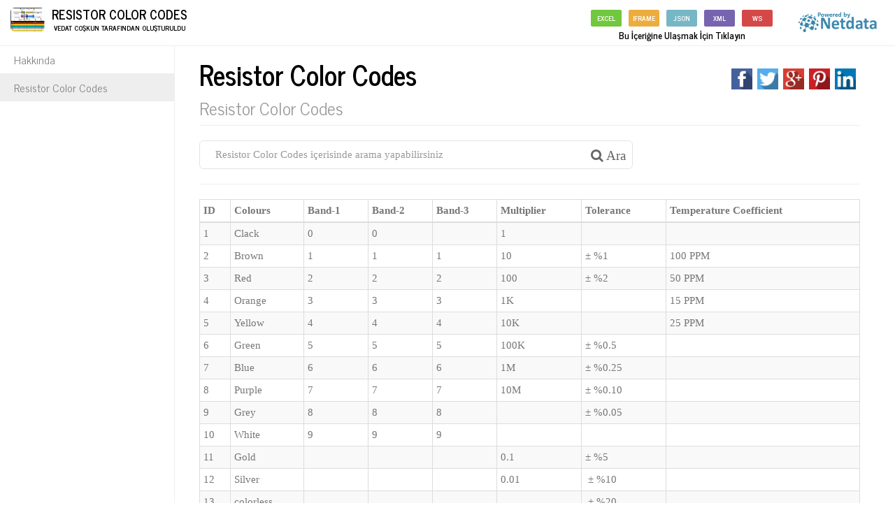

--- FILE ---
content_type: text/html; charset=utf-8
request_url: https://www.netdata.com/netsite/9729971f/www.netdata.com/netsite/9729971f/resistor-color-codes
body_size: 39222
content:


<!DOCTYPE html>

<html xmlns="http://www.w3.org/1999/xhtml">
<head id="Head1"><title>
	Resistor Color Codes | Resistor Color Codes | Netdata
</title><meta charset="utf-8" /><meta http-equiv="X-UA-Compatible" content="IE=edge" /><meta name="viewport" content="width=device-width, initial-scale=1" /><link href="/fonts/font-awesome/css/font-awesome.min.css" rel="stylesheet" />
    <style>
        @font-face {
            font-family: 'Material Design Iconic Font';
            src: url(../../fonts/material-icons/Material-Design-Iconic-Fontf700.eot?v=1.0.1);
            src: url(../../fonts/material-icons/Material-Design-Iconic-Fontd41d.eot?#iefix&v=1.0.1) format('embedded-opentype'),url(../../fonts/material-icons/Material-Design-Iconic-Fontf700.woff?v=1.0.1) format('woff'),url(../../fonts/material-icons/Material-Design-Iconic-Fontf700.ttf?v=1.0.1) format('truetype'),url(../../fonts/material-icons/Material-Design-Iconic-Fontf700.svg?v=1.0.1#Material-Design-Iconic-Font) format('svg');
            font-weight: 400;
            font-style: normal;
        }

        [class^=md-], [class*=" md-"] {
            display: inline-block;
            font: normal normal normal 14px/1 'Material Design Iconic Font';
            font-size: inherit;
            speak: none;
            text-rendering: auto;
            -webkit-font-smoothing: antialiased;
            -moz-osx-font-smoothing: grayscale;
        }

        .md {
            line-height: inherit;
            vertical-align: bottom;
        }

        .md-verified-user:before {
            content: "\f08e";
        }

        .UserProfile {
            color: inherit !important;
        }
    </style>
<link href='/css/bootswatch/Journal/bootstrap.min.css' type='text/css' rel='stylesheet' /><link href='/css/bootswatch/Journal/sidebar.css' type='text/css' rel='stylesheet' /><link href='https://www.netdata.com/UserFilesCenter1/654a83e2-b0de-404a-8afe-b056ca020007/ProjectsCenter2/b5504c97-d2e1-43a4-9f67-7dd34f56b9e4/ThumbCenter/b5504c97.jpg' rel='shortcut icon' alt='Resistor Color Codes' /><meta name="description" content="&lt;div id=&#39;no-more-tables&#39;>
&lt;table class=&#39;table table-striped table-bordered table-hover table-condensed  table-responsive cf&#39;>
&lt;thead class=&#39;cf&#39;>
&lt;tr>
&lt;th>ID" /><meta name="keywords" content="Resistor Color Codes,Resistor,Color,Codes" /><meta name="distribution" content="Global" /><meta name="revisit-after" content="2 days" /><meta property="og:title" content="Resistor Color Codes" /><meta property="og:description" content="Resistor Color Codes" /><meta property="og:site_name" content="Netdata" /><meta property="og:image" content="https://www.netdata.com/UserFilesCenter1/654a83e2-b0de-404a-8afe-b056ca020007/ProjectsCenter2/b5504c97-d2e1-43a4-9f67-7dd34f56b9e4/ThumbCenter/b5504c97.jpg" /><meta property="og:url" content="www.netdata.com/netsite/9729971f/www.netdata.com/netsite/9729971f/resistor-color-codes" /></head>
<body>
    <form method="post" action="./resistor-color-codes" id="form1">
<div class="aspNetHidden">
<input type="hidden" name="__EVENTTARGET" id="__EVENTTARGET" value="" />
<input type="hidden" name="__EVENTARGUMENT" id="__EVENTARGUMENT" value="" />
<input type="hidden" name="__VIEWSTATE" id="__VIEWSTATE" value="/wEPDwUKLTkxMzE3MzQyOWRkOQOqKhWobVMfxe5o7zJQEdwFdrf1FwHgagFDCdwXm/U=" />
</div>

<script type="text/javascript">
//<![CDATA[
var theForm = document.forms['form1'];
if (!theForm) {
    theForm = document.form1;
}
function __doPostBack(eventTarget, eventArgument) {
    if (!theForm.onsubmit || (theForm.onsubmit() != false)) {
        theForm.__EVENTTARGET.value = eventTarget;
        theForm.__EVENTARGUMENT.value = eventArgument;
        theForm.submit();
    }
}
//]]>
</script>


<script src="/WebResource.axd?d=TPDUTFmVLg-77TgL59jLuSIbuIK56qk_37bbtsJbDAx_BWD13gZhp3PtVCI44VdAflGhi7x7WYN5soEaNcb5EpJwH1_EPLQy5b0akdYPaao1&amp;t=638628315619783110" type="text/javascript"></script>


<script src="/ScriptResource.axd?d=ookoTKN1-KyjYtoYQev5vcdlKJ9BNu4aEXwIksQ161AdlJXVLVJawGJCsujVoQ-HS80ie2zldy23KrEJmL2qGXHip-HJBJfqXHKD0Lvc7mXn-fxqbtnMC68g6g3yIUzsMXLTnuSCVBXM8fku1mdt_jQgJ0Ym6iDbYQSL5GLAgY6GOFb4L6WV7EtE-KFHGRL_0&amp;t=2a9d95e3" type="text/javascript"></script>
<script type="text/javascript">
//<![CDATA[
if (typeof(Sys) === 'undefined') throw new Error('ASP.NET Ajax istemci tarafı çerçevesi yüklenemedi.');
//]]>
</script>

<script src="/ScriptResource.axd?d=TxDHL0mnLilOSpaU4k-tyhiIs4S05T248W0JJNVj8yiVfwLDnljZoiBLi9_uTYDSkmRzOXK25DPx73_VYwIFKxddzKAqBZlnRHhWkrhrRqKZQTDJcu3wrRFgOg1F0CfX2BVhjBSvLnfWURlIsgDYm2wOptZ2xXR3NNbuMQjZJCL51f-QXc_kMErNtsAeAAVA0&amp;t=2a9d95e3" type="text/javascript"></script>
<script src="../../../../../Scripts/StringResources.js" type="text/javascript"></script>
<div class="aspNetHidden">

	<input type="hidden" name="__VIEWSTATEGENERATOR" id="__VIEWSTATEGENERATOR" value="EF9F61DB" />
</div>

        <script type="text/javascript">
//<![CDATA[
Sys.WebForms.PageRequestManager._initialize('ScriptManager1', 'form1', [], [], [], 90, '');
//]]>
</script>


        <div class="navbar navbar-default navbar-fixed-top">
            <div class="container-fluid">
                <div class="navbar-header">
                    <div id="netBrand" class="navbar-brand" style="margin-top: -0.5em;"><img class='pull-left img-responsive img-rounded' style='margin-right: 10px;max-height: 34px;' alt='Resistor Color Codes' src='https://www.netdata.com/UserFilesCenter1/654a83e2-b0de-404a-8afe-b056ca020007/ProjectsCenter2/b5504c97-d2e1-43a4-9f67-7dd34f56b9e4/ThumbCenter/b5504c97.jpg'/> <span class='ellipsis'>Resistor Color Codes<small class='hidden-xs smlCreator' > <a class='UserProfile' target='_blank' href='/vedat.coskun'> <span class='md md-person'></span> Vedat Coşkun</a></small><small class='hidden-lg hidden-md hidden-sm' style='white-space: nowrap; margin-top: 5px;'><a class='UserProfile' target='_blank' href='/vedat.coskun'> <span class='md md-person'></span> Vedat Coşkun</a></small></span></div>
                    <button class="navbar-toggle" type="button" data-toggle="offcanvas">
                        <span class="icon-bar"></span>
                        <span class="icon-bar"></span>
                        <span class="icon-bar"></span>
                    </button>
                </div>
                <div class="navbar-collapse collapse" id="navbar-main">
                    <ul class="nav navbar-nav navbar-right hidden-xs">
                        <li>
                            <a href="http://www.netdata.com/project/383f3479/resistor-color-codes" id="iconstop" target="_blank">
                                <div class="" style="margin-top: -8px;">
                                    <div class="access-object-icon-sm EXCEL-obj" style="margin-left: 5px;"><span>EXCEL</span></div>
                                    <div class="access-object-icon-sm IFRAME-obj"><span>IFRAME</span></div>
                                    <div class="access-object-icon-sm JSON-obj"><span>JSON</span></div>
                                    <div class="access-object-icon-sm XML-obj"><span>XML</span></div>
                                    <div class="access-object-icon-sm WS-obj"><span>WS</span></div>
                                </div>
                                <span class="spnAccessPrjContent" style="font-size: 13px;"></span>
                            </a>
                        </li>
                        <li id="btnNetdataInfo" class="text-right"><a href='http://www.netdata.com/project/383f3479/resistor-color-codes' target='_blank' style='margin-right:10px;'><img src='/img/logofornetsite.png' style='margin-top: -4px;' /></a></li>
                    </ul>
                </div>
            </div>
        </div>

        <div class="container-fluid">
            <div id="wrapper">
                <!-- Sidebar -->
                <div id="sidebar-wrapper">
                    <ul id="netSidebar" class="sidebar-nav"><li><a style='cursor: pointer' data-toggle='modal' data-target='#myModal'><span class="spnAbout"><span></a></li><li class='active'><a>Resistor Color Codes</a></li></ul>
                </div>
                <div id="page-content-wrapper">
                    <div class="row" style="margin-right: 0px;">

                        <div id="netContent" class="container-fluid"><h1 class='page-header' style='margin-top:5px'>Resistor Color Codes<div class='netdata-social-share text-center pull-right'></div><br/><small>Resistor Color Codes</small></h1><div class='row'><div class='col-md-8'><div id='custom-search-input'><div class='input-group col-md-12'><input id='txtNetSiteSearch' type='text' maxlength='20' class='form-control' placeholder='Resistor Color Codes' /><span class='input-group-btn'><a class='btn btn-info btn-lg' onclick='SearchInPage();return false;'><i class='fa fa-search'></i> <span class='spnSearch'></span></a></span></div></div></div><div id='clear-search-link' class='col-md-2'></div></div><hr/><div id='dvContent'><div id='no-more-tables'>
<table class='table table-striped table-bordered table-hover table-condensed  table-responsive cf'>
<thead class='cf'>
<tr>
<th>ID</th><th>Colours</th><th>Band-1</th><th>Band-2</th><th>Band-3</th><th>Multiplier</th><th>Tolerance</th><th>Temperature Coefficient</th></tr>
</thead>
<tbody>
<tr>
<td data-title='ID'><span>1</span></td><td data-title='Colours'><span>Clack</span></td><td data-title='Band-1'><span>0</span></td><td data-title='Band-2'><span>0</span></td><td data-title='Band-3'><span></span></td><td data-title='Multiplier'><span>1</span></td><td data-title='Tolerance'><span></span></td><td data-title='Temperature Coefficient'><span></span></td></tr>
<tr>
<td data-title='ID'><span>2</span></td><td data-title='Colours'><span>Brown</span></td><td data-title='Band-1'><span>1</span></td><td data-title='Band-2'><span>1</span></td><td data-title='Band-3'><span>1</span></td><td data-title='Multiplier'><span>10</span></td><td data-title='Tolerance'><span>± %1</span></td><td data-title='Temperature Coefficient'><span>100 PPM</span></td></tr>
<tr>
<td data-title='ID'><span>3</span></td><td data-title='Colours'><span>Red</span></td><td data-title='Band-1'><span>2</span></td><td data-title='Band-2'><span>2</span></td><td data-title='Band-3'><span>2</span></td><td data-title='Multiplier'><span>100</span></td><td data-title='Tolerance'><span>± %2</span></td><td data-title='Temperature Coefficient'><span>50 PPM</span></td></tr>
<tr>
<td data-title='ID'><span>4</span></td><td data-title='Colours'><span>Orange</span></td><td data-title='Band-1'><span>3</span></td><td data-title='Band-2'><span>3</span></td><td data-title='Band-3'><span>3</span></td><td data-title='Multiplier'><span>1K</span></td><td data-title='Tolerance'><span></span></td><td data-title='Temperature Coefficient'><span>15 PPM</span></td></tr>
<tr>
<td data-title='ID'><span>5</span></td><td data-title='Colours'><span>Yellow</span></td><td data-title='Band-1'><span>4</span></td><td data-title='Band-2'><span>4</span></td><td data-title='Band-3'><span>4</span></td><td data-title='Multiplier'><span>10K</span></td><td data-title='Tolerance'><span></span></td><td data-title='Temperature Coefficient'><span>25 PPM</span></td></tr>
<tr>
<td data-title='ID'><span>6</span></td><td data-title='Colours'><span>Green</span></td><td data-title='Band-1'><span>5</span></td><td data-title='Band-2'><span>5</span></td><td data-title='Band-3'><span>5</span></td><td data-title='Multiplier'><span>100K</span></td><td data-title='Tolerance'><span>± %0.5</span></td><td data-title='Temperature Coefficient'><span></span></td></tr>
<tr>
<td data-title='ID'><span>7</span></td><td data-title='Colours'><span>Blue</span></td><td data-title='Band-1'><span>6</span></td><td data-title='Band-2'><span>6</span></td><td data-title='Band-3'><span>6</span></td><td data-title='Multiplier'><span>1M</span></td><td data-title='Tolerance'><span>± %0.25</span></td><td data-title='Temperature Coefficient'><span></span></td></tr>
<tr>
<td data-title='ID'><span>8</span></td><td data-title='Colours'><span>Purple</span></td><td data-title='Band-1'><span>7</span></td><td data-title='Band-2'><span>7</span></td><td data-title='Band-3'><span>7</span></td><td data-title='Multiplier'><span>10M</span></td><td data-title='Tolerance'><span>± %0.10</span></td><td data-title='Temperature Coefficient'><span></span></td></tr>
<tr>
<td data-title='ID'><span>9</span></td><td data-title='Colours'><span>Grey</span></td><td data-title='Band-1'><span>8</span></td><td data-title='Band-2'><span>8</span></td><td data-title='Band-3'><span>8</span></td><td data-title='Multiplier'><span></span></td><td data-title='Tolerance'><span>± %0.05</span></td><td data-title='Temperature Coefficient'><span></span></td></tr>
<tr>
<td data-title='ID'><span>10</span></td><td data-title='Colours'><span>White</span></td><td data-title='Band-1'><span>9</span></td><td data-title='Band-2'><span>9</span></td><td data-title='Band-3'><span>9</span></td><td data-title='Multiplier'><span></span></td><td data-title='Tolerance'><span></span></td><td data-title='Temperature Coefficient'><span></span></td></tr>
<tr>
<td data-title='ID'><span>11</span></td><td data-title='Colours'><span>Gold</span></td><td data-title='Band-1'><span></span></td><td data-title='Band-2'><span></span></td><td data-title='Band-3'><span></span></td><td data-title='Multiplier'><span>0.1</span></td><td data-title='Tolerance'><span>± %5</span></td><td data-title='Temperature Coefficient'><span></span></td></tr>
<tr>
<td data-title='ID'><span>12</span></td><td data-title='Colours'><span>Silver</span></td><td data-title='Band-1'><span></span></td><td data-title='Band-2'><span></span></td><td data-title='Band-3'><span></span></td><td data-title='Multiplier'><span>0.01</span></td><td data-title='Tolerance'><span> ± %10</span></td><td data-title='Temperature Coefficient'><span></span></td></tr>
<tr>
<td data-title='ID'><span>13</span></td><td data-title='Colours'><span>colorless</span></td><td data-title='Band-1'><span></span></td><td data-title='Band-2'><span></span></td><td data-title='Band-3'><span></span></td><td data-title='Multiplier'><span></span></td><td data-title='Tolerance'><span> ± %20</span></td><td data-title='Temperature Coefficient'><span></span></td></tr>
</tbody>
</table>
</div>
</div></div>

                        <div class="container-fluid">
                            <div class="Pager text-center">
                            </div>
                            <a id="aSeachAllPages" onclick="SearchInAllPages()" class="text-center col-xs-12 m-t-10 m-b-10">Tüm Sayfalarda Arama Yap</a>
                            <hr />


                            

                            <div id="dvProjectPanel"><div class='row' style='padding-left: 15px; margin-bottom: 15px;'><a target='_blank' href='http://www.netdata.com/project/383f3479/resistor-color-codes'><div class='col-xs-12 m-b-10 alert alert-danger' style='margin: 0 -7px; border-radius: 5px; padding: 10px 5px 10px 10px;'><div class='media'><div class='media-left media-top'><img class='media-object' style='max-width: initial' src='https://www.netdata.com/UserFilesCenter1/654a83e2-b0de-404a-8afe-b056ca020007/ProjectsCenter2/b5504c97-d2e1-43a4-9f67-7dd34f56b9e4/ThumbCenter/b5504c97.jpg' alt='Resistor Color Codes' /></div><div class='media-body'><h4 style='font-weight: bold' class='media-heading  '>Resistor Color Codes</h4><p class=' hidden-xs'>Resistor Color Codes / Resistor Color Codes</p></div></div><div class='col-sm-8 text-left' style='margin-top: 15px;'><h4>Bunun gibi yüzlerce veriye erişmek için tıklayın</h4></div><div class='col-sm-4 col-xs-12 text-center' style='margin-top: 10px;'><div class='access-object-icon EXCEL-obj'><span>EXCEL</span></div><div class='access-object-icon IFRAME-obj'><span>IFRAME</span></div><div class='access-object-icon JSON-obj'><span>JSON</span></div><div class='access-object-icon XML-obj'><span>XML</span></div><div class='access-object-icon WS-obj'><span>WS</span></div></div></div></a></div></div>
                            
                        </div>


                        
                        <p class="text-right spnMayHaveCopyright" style="font-size: 12px; margin-right: 10px; color: #878787;">* Görseller ve İçerik tekif hakkına sahip olabilir</p>
                    </div>

                </div>

                <br />

            </div>
        </div>

        <div class="modal" id="myModal">
            <div class="modal-dialog">
                <div class="modal-content">
                    <div class="modal-header">
                        <button type="button" class="close" data-dismiss="modal" aria-hidden="true"></button>
                        <h4 id="netModalBaslik" class="modal-title">Resistor Color Codes</h4>
                    </div>
                    <div id="netModalIcerik" class="modal-body"><p>Resistor Color Codes / Resistor Color Codes</p><p><span class="spnCreateDate"></span>: 04/04/2015<br/><span class="spnLastUpdate"></span>: 04/04/2015</p><p class='lead'><a href='http://www.netdata.com/project/383f3479/resistor-color-codes' target='_blank'><span class='spnShowOnStore'></span></a></p><hr/><img src='/img/logofornetsite.png' style='margin-top: -4px;' /></div>
                    <div class="modal-footer">
                        <button type="button" class="btn btn-default" data-dismiss="modal"><span class="spnClose"></span></button>
                    </div>
                </div>
            </div>
        </div>

        <div id="NetdataAlertModal" class="modal fade" tabindex="-1" role="dialog" aria-hidden="true" style="color: inherit">
            <div class="modal-dialog modal-lg">
                <div class="modal-content">
                    <div class="modal-header text-center" id="NetdataAlertModal_ModalHeader">
                    </div>
                    <div class="modal-body" id="NetdataAlertModal_ModalBody">
                    </div>
                    <div class="modal-footer">
                        <a class="btn btn-default" data-dismiss="modal" id="NetdataAlertModal_ModalClose"><span class="spnClose"></span></a>
                    </div>
                </div>
            </div>
        </div>



        <span id="spanPageIndex" class="hidden">1</span>
        <span id="spanPageSize" class="hidden">30</span>
        <span id="spanRecordCount" class="hidden">13</span>
        <span id="spanSearchTerm" class="hidden"></span>
        <span id="spanStoreId" class="hidden">383f3479-9ce8-488b-9695-12262b86395c</span>
        <span id="spanPartId" class="hidden">5b4c01c6-84f1-40b4-bd3c-f825b9e203be</span>

        <style>
            /*#sidebar-wrapper {
                display: block;
                float: left;
                top: 65px;

                position: absolute;
                overflow-x: hidden;
                height: calc(100vh - 65px);
                height: calc(100% -104px);
            }*/
            /*#dvContent .img-responsive {
                width: 100%;
            }*/
            .ellipsis {
                white-space: nowrap;
                text-overflow: ellipsis;
                display: block;
                overflow: hidden;
            }

            #iconstop:hover, #iconstop:active, #iconstop:visited, #iconstop:focus {
                background-color: transparent;
            }

            #iconstop {
                height: 40px;
                text-align: center;
            }

            @media only screen and (max-width : 768px) {

                #netBrand {
                    max-width: calc(100% - 65px);
                }
            }

            @media only screen and (min-width : 768px) {
                .navbar-header {
                    width: calc(100% - 465px);
                }

                #netBrand {
                    width: 100%;
                }
            }


            #netSidebar {
                padding-top: 5px;
                padding-bottom: 40px;
            }

            .smlCreator {
            }

            .m-b-10 {
                margin-bottom: 10px;
            }

            .m-r-10 {
                margin-right: 10px;
            }

            .navbar-brand {
                line-height: 19px;
                padding-top: 20px;
                padding-bottom: 5px;
            }

                .navbar-brand small {
                    display: block;
                    font-size: 10px;
                }

            .sidebar-nav li span {
                width: 220px;
                white-space: nowrap;
                overflow: hidden;
                -o-text-overflow: ellipsis;
                -ms-text-overflow: ellipsis;
                text-overflow: ellipsis;
            }

            .sidebar-nav li {
                width: 100%;
            }

                .sidebar-nav li a {
                    white-space: nowrap;
                    overflow: hidden;
                    -o-text-overflow: ellipsis;
                    -ms-text-overflow: ellipsis;
                    text-overflow: ellipsis;
                    padding-right: 17px;
                }

            #custom-search-input {
                border: solid 1px #E4E4E4;
                border-radius: 6px;
                background-color: #fff;
            }

                #custom-search-input input {
                    border: 0;
                    box-shadow: none;
                    margin: 0px 10px;
                }

                #custom-search-input a {
                    margin: 2px 0 0 0;
                    background: none;
                    box-shadow: none;
                    border: 0;
                    color: #666666;
                    padding: 0 8px 0 10px;
                    border-left: solid 1px #ccc;
                }

                    #custom-search-input a:hover {
                        border: 0;
                        box-shadow: none;
                        border-left: solid 1px #ccc;
                    }

                #custom-search-input .glyphicon-search {
                    font-size: 23px;
                }

            .netdata-social-share a {
                padding: 0px;
                width: 32px;
                height: 32px;
                background-repeat: no-repeat;
                background-size: contain;
                background-position: center center;
            }

            .Pager span {
                text-align: center;
                display: inline-block;
                border: 1px solid #ccc;
                background: none repeat scroll 0% 0% #3690E6;
                border-color: #3690E6;
                color: #fff;
                font-weight: 700;
                margin-right: 5px;
                -webkit-border-radius: 3px !important;
                -moz-border-radius: 3px !important;
                border-radius: 3px !important;
                padding: 4px 12px;
                line-height: 20px;
                text-decoration: none;
                cursor: default;
            }

            .Pager a {
                text-align: center;
                display: inline-block;
                border: 1px solid #ddd;
                color: #777;
                margin-right: 5px;
                -webkit-border-radius: 3px !important;
                -moz-border-radius: 3px !important;
                border-radius: 3px !important;
                padding: 4px 12px;
                line-height: 20px;
                text-decoration: none;
                background-color: transparent;
            }

                .Pager a:hover {
                    background: none repeat scroll 0px center transparent;
                    border-color: #3690E6;
                    color: #444;
                }

            img {
                max-width: 100%;
                height: auto;
            }

            #aSeachAllPages {
                display: block;
                padding-top: 10px;
                cursor: pointer;
            }

            .block {
                display: block !important;
            }

            @media only screen and (max-width: 800px) {

                /* Force table to not be like tables anymore */
                #no-more-tables table,
                #no-more-tables thead,
                #no-more-tables tbody,
                #no-more-tables th,
                #no-more-tables td,
                #no-more-tables tr {
                    display: block;
                }

                    /* Hide table headers (but not display: none;, for accessibility) */
                    #no-more-tables thead tr {
                        position: absolute;
                        top: -9999px;
                        left: -9999px;
                    }

                #no-more-tables tr {
                    border: 1px solid #ccc;
                }

                #no-more-tables td {
                    /* Behave  like a "row" */
                    border: none;
                    border-bottom: 1px solid #eee;
                    position: relative;
                    padding-left: 50%;
                    white-space: normal;
                    text-align: left;
                }

                    #no-more-tables td:before {
                        /* Now like a table header */
                        position: absolute;
                        /* Top/left values mimic padding */
                        top: 6px;
                        left: 6px;
                        width: 45%;
                        padding-right: 10px;
                        white-space: nowrap;
                        text-align: left;
                        font-weight: bold;
                    }

                    /*
	                Label the data
	                */
                    #no-more-tables td:before {
                        content: attr(data-title);
                    }
            }

            .modal.in .modal-dialog {
                z-index: 10000;
            }

            #NetdataAlertModal .modal-content .modal-body {
                display: block;
                overflow: auto;
                margin-right: 20px;
            }

            .gizlibtn {
                cursor: pointer;
            }

            .access-object-icon {
                border-radius: 2px;
                display: inline-block;
                margin-right: 5px;
                line-height: 34px;
                height: 34px;
                text-align: center;
                color: #FFF;
                width: 44px;
                font-size: 10px;
            }

            .access-object-icon-sm {
                border-radius: 2px;
                display: inline-block;
                margin-right: 5px;
                line-height: 24px;
                height: 24px;
                text-align: center;
                color: #FFF;
                width: 44px;
                font-size: 10px;
            }

            .XML-obj {
                background: #7764ae;
            }

            .WS-obj {
                background: #d54848;
            }

            .IFRAME-obj {
                background: #ecad3f;
            }

            .EXCEL-obj {
                background: #71c73e;
            }

            .JSON-obj {
                background: #77b7c5;
            }
        </style>
        <script src="/js/jquery-2.1.1.min.js"></script>
        <script src="/js/bootstrap.min.js"></script>
        <script src="/vendors/SocialShare/Sharer.js"></script>
        <script src="/vendors/tracking/googleanalytics.js"></script>
        <script src="/vendors/tracking/smartlook.js"></script>
        <script src="/vendors/pager/ASPSnippets_Pager.min.js"></script>

        <script>
            //$(".ellipsis").css("white-space", "nowrap");
            //var tmp = $(window).width() > 768 ? 310 : 0;
            //$('.ellipsis').width($(window).width() - 120 - tmp);
            //$(window).resize(function () {
            //    setTimeout(function () {
            //        tmp = $(window).width() > 768 ? 310 : 0;

            //        $('.ellipsis').width($(window).width() - 120 - tmp);
            //    }, 100)


            //});


            $('.spanKurumOnaylimi').attr("title", stndilPrfKurumAdiDogrulandi);
            $('.spnClose').html(stndilKapat);
            $('.spnAbout').html(stndilHakkinda);
            $('.spnCreateDate').html(stndilProjectOlusturulma);
            $('.spnLastUpdate').html(stndilProjectGuncelleme);
            $('.spnShowOnStore').html(stndilMagazadaGoster);
            $('.spnClear').html(stndilTemizle);
            $('.spnSearch').html(stndilAra);
            $('.spnAccessPrjContent').html(stndilNetsiteIcerigeUlas);
            $('.spnMayHaveCopyright').html(stndilTelifHakkiOlabilir);


            $('#txtNetSiteSearch').attr("placeholder", stndilAramaPlaceholder.replace("_OBJECTNAME_", $('#txtNetSiteSearch').attr("placeholder")));


            if ($(document).width() > $(window).width()) {
                $('#no-more-tables').find('table').addClass('block');
            }

            if (navigator.userAgent.toLowerCase().indexOf('firefox') > -1) {
                $.each($('.img-responsive'), function (index, value) {
                    if ($(value).width() == $(value).parent().parent().parent().width()) {
                        $(value).css('width', '100%');
                    }
                })
            }

            if (parseInt($('#spanRecordCount').text()) <= 0 && $.trim($('#txtNetSiteSearch').val()).length > 0 && $.trim($('#spanSearchTerm').text()).length > 0) {
                SearchInAllPages(true);
            }

            if ($.trim($('#txtNetSiteSearch').val()).length > 0 && $.trim($('#spanSearchTerm').text()).length > 0) {
                $('#aSeachAllPages').text(stndilNetsiteKelimesiniAra.replace("_WORD_", $('#spanSearchTerm').text()));
            } else {
                $('#aSeachAllPages').addClass('hidden');
            }




            $('.smlCreator').html(stndilNetsiteSahibi.replace('_USERNAME_', $('.smlCreator').html()));

            $('[data-toggle="offcanvas"]').click(function (e) {
                e.preventDefault();
                $("#wrapper").toggleClass("toggled");
            });

            $(".Pager").ASPSnippets_Pager({
                ActiveCssClass: "current",
                PagerCssClass: "pagination",
                PageIndex: parseInt($("#spanPageIndex").text()),
                PageSize: parseInt($("#spanPageSize").text()),
                RecordCount: parseInt($("#spanRecordCount").text())
            }, stndilPagerLanguage);

            $(".Pager .page").on("click", function () {
                PagerAndSearcher($(this).attr('page'), $("#spanSearchTerm").text());
            });

            $("#netContent").html(ChangeUrl($("#netContent").html()));

            $("#netContent a").attr("target", "_blank");
            $("#netContent a").attr("rel", "nofollow");

            $(document).ready(function () {
                $('#sidebar-wrapper').animate({ scrollTop: $('.active').offset().top - 100 }, 'fast');
                $('[data-toggle="popover"]').popover();

                var searchterm = getParameterByName("q", window.location.href);


                console.log(decodeURIComponent(searchterm));

                if (searchterm != null) {
                    $('#txtNetSiteSearch').val(decodeURIComponent(searchterm));
                }


            });

            function ChangeUrl(content) {
                var re = /((?:href|src)=")?(\b(https?|ftp|file):\/\/[-A-Z0-9+&@#\/%?=~_|!:,.;]*[-A-Z0-9+&@#\/%=~_|])/ig;

                content = content.replace(re, function (match, attr) {
                    if (typeof attr != 'undefined') {
                        return match;
                    }
                    return '<a href="' + match + '">' + match + '</a>';
                });

                return content;
            }


            function SearchInPage() {
                var SearchTerm = $("#txtNetSiteSearch").val();
                PagerAndSearcher("1", SearchTerm);
            }

            $('#txtNetSiteSearch').keypress(function (e) {
                if (e.which == 13) {
                    SearchInPage(); return false;
                }
            });

            function ClearSearch() {
                PagerAndSearcher("1", "");
            }

            function PagerAndSearcher(Page, SearchTerm) {
                $("#spanSearchTerm").text(SearchTerm);
                var PartId = $('#spanPartId').text();
                $.ajax({
                    type: "POST",
                    url: "/NetSite.aspx/PagerAndSearcher",
                    data: "{q:" + JSON.stringify(SearchTerm) + ",p:" + JSON.stringify(Page) + ",PartId:" + JSON.stringify(PartId) + "}",
                    contentType: "application/json; charset=utf-8",
                    dataType: "json",
                    cache: false,
                    async: false,
                    success: function (result) {
                        window.location.href = result.d;
                    },
                    error: function (request, status, error) {
                        ShowNotify("remove", stndilHataMesaj);
                        console.log(request.responseText);
                    }
                });
            }

            var resultPageCount = 0;
            var resultCount = 0;

            function SearchInAllPages(isEmpty) {
                $('#aSeachAllPages').addClass('hidden');
                $('.Pager').addClass('hidden');
                $('#dvContent').html('');
                if (isEmpty == true) {
                    $('#dvContent').append('<div id="dvSearchEmty"><h4 class="text-center f-400">' + stndilNetsiteTumSayfalardaAraniyor + '</h4><div>');
                }
                $('#dvContent').append('<div id="dvSearchAll"><div>');
                $('#dvContent').append('<div id="dvSearchLoader"><img id="imgSerachLoader" style=" margin: auto; width: 70px;" src="/img/page-loader.gif" /><div>');

                $('#dvSearchAll').html("<table  id='SearchTable' class='table table-responsive hidden'>"
                                + "<thead>"
                                   + "<tr>"
                                        + "<th>" + stndilNetsiteSayfa + "</th>"
                                        + "<th>" + stndilNetsiteKayitSayisi + "</th>"
                                    + "</tr>"
                                + "</thead>"
                                + "<tbody id='SearchTableBody'>"

                                + "</tbody>"
                            + "</table><div class='text-center f-400' id='SearchAllResult'></div>");


                $('#imgSerachLoader').css('display', 'block');
                resultPageCount = 0;
                resultCount = 0;
                $('#SearchAllResult').html("");
                setTimeout(function () {
                    var SearchTerm = $('#txtNetSiteSearch').val();
                    $("#spanSearchTerm").text(SearchTerm);
                    $("#SearchTableBody").html('');
                    $("#SearchTable").removeClass("hidden");
                    SearchInAllPageSearcher(SearchTerm, 0);
                }, 50);
            }

            function SearchInAllPageSearcher(SearchTerm, i) {
                var finished = false;
                if (typeof i == 'undefined')
                    i = "0";
                $("#spanSearchTerm").text(SearchTerm);
                $.ajax({
                    type: "POST",
                    url: "/NetSite.aspx/SearchInAllPageSearcher",
                    data: "{q:" + JSON.stringify(SearchTerm) + ",StoreId:" + JSON.stringify($('#spanStoreId').text()) + ",i:" + JSON.stringify(i) + "}",
                    contentType: "application/json; charset=utf-8",
                    dataType: "json",
                    cache: false,
                    async: true,
                    success: function (result) {
                        console.log(result.d);
                        if (result.d[0] != 'empty') {
                            $('#SearchTableBody').append(result.d[1]).show('slow');
                            i = parseInt(result.d[0]);
                            console.log(i);
                            resultPageCount++;
                            resultCount += parseInt(result.d[2]);

                        } else {
                            finished = true;
                        }

                    },
                    error: function (request, status, error) {
                        console.log(i);
                        ShowNotify("remove", stndilHataMesaj);
                        console.log(request.responseText);

                    }
                }).done(function () {
                    if (!finished) {
                        setTimeout(function () {
                            i = parseInt(i) + 1;
                            SearchInAllPageSearcher(SearchTerm, i.toString());
                        }, 50);
                    } else {
                        $('#imgSerachLoader').hide();
                        if (resultPageCount == 0) {
                            $('#SearchTable').addClass('hidden');
                            $('#SearchAllResult').html(stndilNetsiteSonucBulunamadi);
                        } else {
                            $('#SearchAllResult').html(stndilNetsiteSonucBulundu.replace("_PAGECOUNT_", resultPageCount).replace("_RECORDCOUNT_", resultCount));
                        }
                    }
                });
            }

            function getParameterByName(name, url) {
                if (!url) url = window.location.href;
                name = name.replace(/[\[\]]/g, "\\$&");
                var regex = new RegExp("[?&]" + name + "(=([^&#]*)|&|#|$)"),
                    results = regex.exec(url);
                if (!results) return null;
                if (!results[2]) return '';
                return decodeURIComponent(results[2].replace(/\+/g, " "));
            }

            function NetdataAlert(message) {
                $("#NetdataAlertModal_ModalBody").html(message);
                $("#NetdataAlertModal_ModalBody a").attr("target", "_blank");
                $("#NetdataAlertModal_ModalBody a").attr("rel", "nofollow");

                $('#NetdataAlertModal').modal('show');
            }
        </script>
    </form>
</body>
</html>


--- FILE ---
content_type: text/css
request_url: https://www.netdata.com/css/bootswatch/Journal/sidebar.css
body_size: 2424
content:
/*!
 * Start Bootstrap - Simple Sidebar HTML Template (http://startbootstrap.com)
 * Code licensed under the Apache License v2.0.
 * For details, see http://www.apache.org/licenses/LICENSE-2.0.
 */

/* Toggle Styles */

#wrapper {
    padding-left: 0;
    margin-top: 60px;
    -webkit-transition: all 0.5s ease;
    -moz-transition: all 0.5s ease;
    -o-transition: all 0.5s ease;
    transition: all 0.5s ease;
}

    #wrapper.toggled {
        padding-left: 250px;
    }

#sidebar-wrapper {
    font-family: "News Cycle","Arial Narrow Bold",sans-serif;
    z-index: 1000;
    position: fixed;
    left: 250px;
    width: 0;
    height: 100%;
    margin-left: -250px;
    overflow-y: auto;
    background-color: #FFF;
    border-right: 1px solid #EEE;
    -webkit-transition: all 0.5s ease;
    -moz-transition: all 0.5s ease;
    -o-transition: all 0.5s ease;
    transition: all 0.5s ease;
}

#wrapper.toggled #sidebar-wrapper {
    width: 250px;
}

#page-content-wrapper {
    position: absolute;
}

#wrapper.toggled #page-content-wrapper {
    position: absolute;
    margin-right: -250px;
}

/* Sidebar Styles */
.active {
    text-decoration: none;
    color: #000;
    background: #EEE;
}

.sidebar-nav {
    position: absolute;
    top: 0;
    width: 250px;
    margin: 0;
    padding: 0;
    list-style: none;
}

    .sidebar-nav li {
        text-indent: 20px;
        line-height: 40px;
    }

        .sidebar-nav li span {
            display: block;
            text-decoration: none;
            font-size: 16px;
        }

        .sidebar-nav li a {
            display: block;
            text-decoration: none;
            color: #808080;
            font-size: 16px;
        }

            .sidebar-nav li a:hover {
                text-decoration: none;
                color: #000;
                background: #EEE;
            }

            .sidebar-nav li a:active,
            .sidebar-nav li a:focus {
                text-decoration: none;
            }

    .sidebar-nav > .sidebar-brand {
        height: 65px;
        font-size: 18px;
        line-height: 60px;
    }

        .sidebar-nav > .sidebar-brand a {
            color: #999999;
        }

            .sidebar-nav > .sidebar-brand a:hover {
                color: #fff;
                background: none;
            }

@media (min-width:768px) {
    #wrapper {
        padding-left: 250px;
    }

        #wrapper.toggled {
            padding-left: 0;
        }

    #sidebar-wrapper {
        width: 250px;
    }

    #wrapper.toggled #sidebar-wrapper {
        width: 0;
    }

    #page-content-wrapper {
        padding: 20px;
        position: relative;
    }

    #wrapper.toggled #page-content-wrapper {
        position: relative;
        margin-right: 0;
    }
}


--- FILE ---
content_type: application/javascript
request_url: https://www.netdata.com/vendors/SocialShare/Sharer.js
body_size: 3692
content:
$(function () {
    var params = {
        url: window.location.href
    },
    links = SocialShare.generateSocialUrls(params),
    $target = $('.netdata-social-share');

    $target.html(''); //clear!

    for (var i = 0; i < links.length; i++) {
        var link = links[i];
        $target.append("<a class='btn btn-link hidden-xs' target='_blank' href='" + link.url + "' title='" + link.name + "' style='margin-right:5px;background-image: url(\"/img/social/" + link.class + ".png\");'></a>");
        $target.append("<a class='btn btn-link btn-xs hidden-lg hidden-md hidden-sm' target='_blank' href='" + link.url + "' title='" + link.name + "' style='margin-right:5px;width:20px;height:20px;background-image: url(\"/img/social/" + link.class + ".png\");'></a>");
    }

    $target.find('a').on('click', SocialShare.doPopup);
});

(function (window, undefined) {

    window.SocialShare = {};

    SocialShare.Networks = [
		{
		    name: 'Facebook',
		    class: 'facebook',
		    url: 'http://www.facebook.com/sharer.php?s=100&p[url]={url}&p[images][0]={img}&p[title]={title}&p[summary]={desc}'
		},
		{
		    name: 'Twitter',
		    class: 'twitter',
		    url: 'https://twitter.com/share?url={url}&text={title}&via={via}&hashtags={hashtags}'
		},
		{
		    name: 'Google+',
		    class: 'googleplus',
		    url: 'https://plus.google.com/share?url={url}',
		},
		{
		    name: 'Pinterest',
		    class: 'pinterest',
		    url: 'https://pinterest.com/pin/create/bookmarklet/?media={img}&url={url}&is_video={is_video}&description={title}',
		},
		{
		    name: 'Linked In',
		    class: 'linkedin',
		    url: 'http://www.linkedin.com/shareArticle?url={url}&title={title}',
		}
    ];

    SocialShare.generateSocialUrls = function (opt) {
        if (typeof opt !== 'object') { return false; }
        var links = [], network;
        for (var i = 0; i < SocialShare.Networks.length; i++) {
            network = SocialShare.Networks[i];
            links.push({
                name: network.name,
                class: network.class,
                url: SocialShare.generateUrl(network.url, opt)
            });
        }
        return links;
    };

    SocialShare.generateUrl = function (url, opt) {
        var prop, arg, arg_ne;
        for (prop in opt) {
            arg = '{' + prop + '}';
            if (url.indexOf(arg) !== -1) {
                url = url.replace(new RegExp(arg, 'g'), encodeURIComponent(opt[prop]));
            }
            arg_ne = '{' + prop + '-ne}';
            if (url.indexOf(arg_ne) !== -1) {
                url = url.replace(new RegExp(arg_ne, 'g'), opt[prop]);
            }
        }
        return this.cleanUrl(url);
    };

    SocialShare.cleanUrl = function (fullUrl) {
        //firstly, remove any expressions we may have left in the url
        fullUrl = fullUrl.replace(/\{([^{}]*)}/g, '');

        //then remove any empty parameters left in the url
        var params = fullUrl.match(/[^\=\&\?]+=[^\=\&\?]+/g),
			url = fullUrl.split("?")[0];
        if (params && params.length > 0) {
            url += "?" + params.join("&");
        }

        return url;
    };

    SocialShare.doPopup = function (e) {
        e = (e ? e : window.event);
        var t = (e.target ? e.target : e.srcElement),
			width = t.data - width || 800,
			height = t.data - height || 500;


        // popup position
        var
			px = Math.floor(((screen.availWidth || 1024) - width) / 2),
			py = Math.floor(((screen.availHeight || 700) - height) / 2);

        // open popup
        var popup = window.open(t.href, "social",
			"width=" + width + ",height=" + height +
			",left=" + px + ",top=" + py +
			",location=0,menubar=0,toolbar=0,status=0,scrollbars=1,resizable=1");

        if (popup) {
            popup.focus();
            if (e.preventDefault) e.preventDefault();
            e.returnValue = false;
        }

        return !!popup;
    };

})(window);


--- FILE ---
content_type: application/javascript
request_url: https://www.netdata.com/vendors/tracking/smartlook.js
body_size: 47
content:
window.smartlook || (function (d) {
    var o = smartlook = function () { o.api.push(arguments) }, h = d.getElementsByTagName('head')[0];
    var c = d.createElement('script'); o.api = new Array(); c.async = true; c.type = 'text/javascript';
    c.charset = 'utf-8'; c.src = '//rec.smartlook.com/recorder.js'; h.appendChild(c);
})(document);
smartlook('init', 'c0e979a826dba53374d6a12011840168d1c35848');